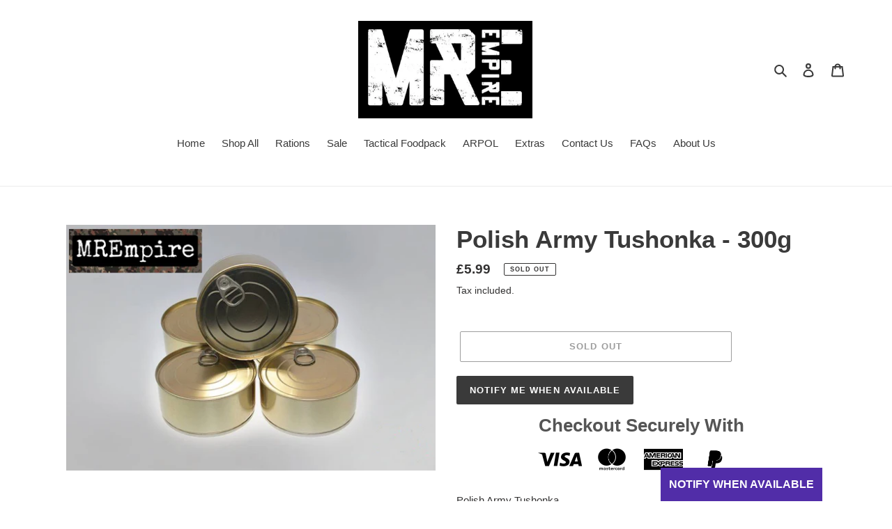

--- FILE ---
content_type: text/javascript; charset=utf-8
request_url: https://www.mre-empire.com/products/polish-army-tushonka-300g.js
body_size: 378
content:
{"id":5835311382681,"title":"Polish Army Tushonka - 300g","handle":"polish-army-tushonka-300g","description":"\u003cp\u003ePolish Army Tushonka\u003c\/p\u003e\n\u003cp\u003eCanned stewed beef used by the Polish Army. Tushonka is a very popular canned meat product in the Slavic countries around Europe. Famous in Russia.\u003c\/p\u003e\n\u003cp\u003e\u003cstrong\u003e05\/26 best before\u003c\/strong\u003e\u003c\/p\u003e\n\u003cp\u003e300g can produced by ARPOL\u003c\/p\u003e","published_at":"2020-10-19T19:55:19+01:00","created_at":"2020-10-19T19:55:18+01:00","vendor":"ARPOL","type":"","tags":[],"price":599,"price_min":599,"price_max":599,"available":false,"price_varies":false,"compare_at_price":null,"compare_at_price_min":0,"compare_at_price_max":0,"compare_at_price_varies":false,"variants":[{"id":36778078896281,"title":"Default Title","option1":"Default Title","option2":null,"option3":null,"sku":"C-TUSH","requires_shipping":true,"taxable":false,"featured_image":null,"available":false,"name":"Polish Army Tushonka - 300g","public_title":null,"options":["Default Title"],"price":599,"weight":400,"compare_at_price":null,"inventory_management":"shopify","barcode":"","requires_selling_plan":false,"selling_plan_allocations":[]}],"images":["\/\/cdn.shopify.com\/s\/files\/1\/0468\/6269\/6601\/products\/puszki_male.jpg?v=1603133721"],"featured_image":"\/\/cdn.shopify.com\/s\/files\/1\/0468\/6269\/6601\/products\/puszki_male.jpg?v=1603133721","options":[{"name":"Title","position":1,"values":["Default Title"]}],"url":"\/products\/polish-army-tushonka-300g","media":[{"alt":null,"id":12969264840857,"position":1,"preview_image":{"aspect_ratio":1.501,"height":533,"width":800,"src":"https:\/\/cdn.shopify.com\/s\/files\/1\/0468\/6269\/6601\/products\/puszki_male.jpg?v=1603133721"},"aspect_ratio":1.501,"height":533,"media_type":"image","src":"https:\/\/cdn.shopify.com\/s\/files\/1\/0468\/6269\/6601\/products\/puszki_male.jpg?v=1603133721","width":800}],"requires_selling_plan":false,"selling_plan_groups":[]}